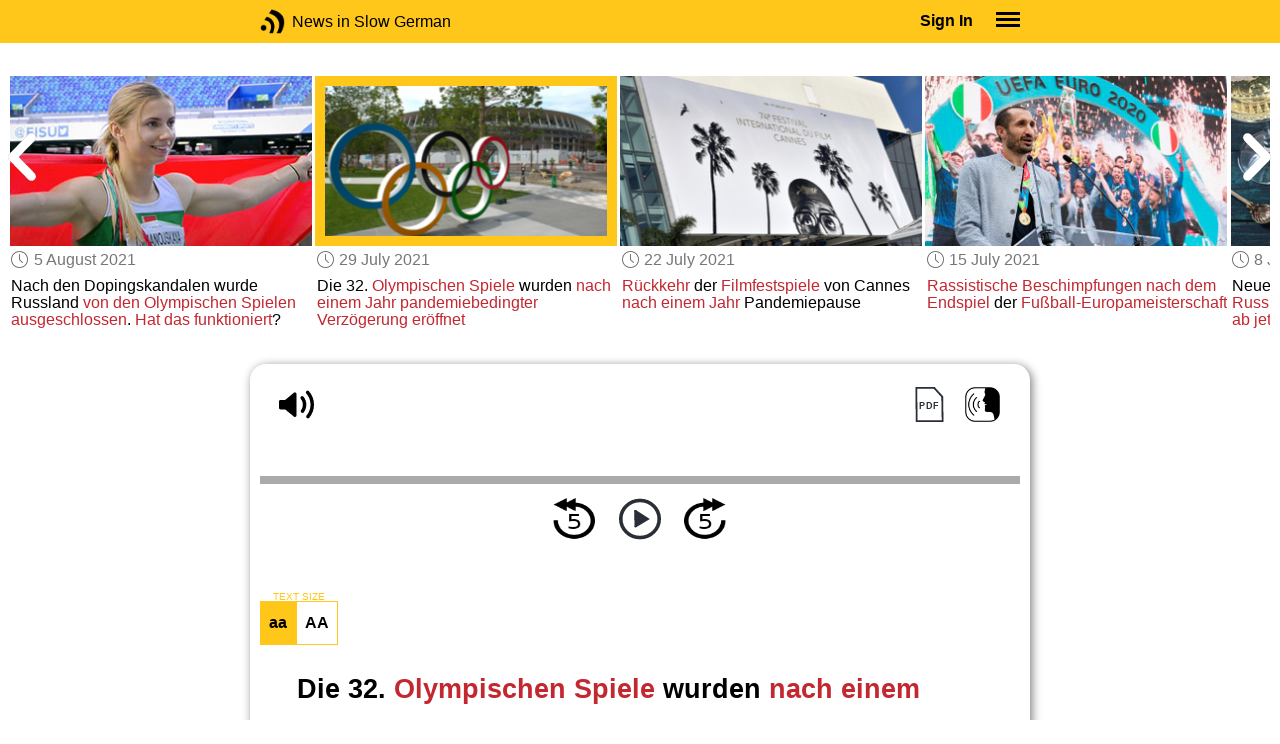

--- FILE ---
content_type: text/html; charset=UTF-8
request_url: https://www.newsinslowgerman.com/series/news/14858
body_size: 5112
content:
<!doctype html><html lang="en"><head> <script async src="https://www.googletagmanager.com/gtag/js?id=G-ZS2VQ1G1N5"></script><script> window.dataLayer = window.dataLayer || []; function gtag() { dataLayer.push(arguments); } /* Initialize gtag.js */ gtag('js', new Date()); /* Default consent settings - Assume denied until updated */ gtag('consent', 'default', { 'ad_storage': 'denied', 'analytics_storage': 'denied', 'personalization_storage': 'denied', 'ad_user_data': 'denied', 'ad_personalization': 'denied', 'functionality_storage': 'granted', /* Allowed by default for necessary functionality */ 'security_storage': 'granted' /* Allowed by default for security purposes */ }); /* Configure Google Analytics (Universal Analytics) */ gtag('config', 'UA-7617276-20'); /* Configure Google Ads with enhanced conversions */ gtag('config', 'AW-1034991868', { 'allow_enhanced_conversions': true }); /* Configure Google Analytics 4 (GA4) */ gtag('config', 'G-ZS2VQ1G1N5', { 'debug_mode': false }); /* Function to handle consent updates based on user interaction with the widget */ function updateConsent(adConsent, analyticsConsent) { gtag('consent', 'update', { 'ad_storage': adConsent ? 'granted' : 'denied', 'ad_user_data': adConsent ? 'granted' : 'denied', 'ad_personalization': adConsent ? 'granted' : 'denied', 'analytics_storage': analyticsConsent ? 'granted' : 'denied' }); }</script> <!--[if IE]> <script>window.location.replace('/not-supported');</script> <![endif]--> <meta charset="utf-8"> <meta name="google" content="notranslate"> <meta name="viewport" content="width=device-width"> <meta name="description" content="Catch up with the daily news at your preferred pace : Die 32. Olympischen Spiele wurden nach einem Jahr pandemiebedingter Verzögerung eröffnet"> <link rel="icon" href="/favicon.ico"> <link rel="canonical" href="https://www.newsinslowgerman.com//series/news/14858"> <link rel="stylesheet" href="/assets/605.0a3439790a8b1f9fcb72.min.css"><link rel="stylesheet" href="/assets/606.76c2633fa29620930116.min.css"><link rel="stylesheet" href="/assets/main.0de47837d9e33c4d4e95.min.css"> <title>Die 32. Olympischen Spiele wurden nach einem Jahr pandemiebedingter Verzögerung eröffnet</title></head><body class="_news"> <div class="overlay-320px">Screen width of at least 320px is required. Screen width can be adjusted by widening your browser window or adjusting your mobile device settings. If you are on a mobile device, you can also try orienting to landscape.</div> <div class="body-content-wrapper"> <div class="header-nav-wrapper"> <header id="header"> <div class="header-wrapper"> <div class="container"> <div class="header-body"> <div class="filters"> <a href="/home" class="logo">News in Slow German</a> </div> <div style="padding: 0.6em;" id="top-menu"> <span data-micromodal-trigger="modal_login" class="signin">Sign In</span> <div class="header-menu-button" style="margin-left: 1.2em;"> <div id="nav_button"> <div><div></div><div></div><div></div></div> </div> </div> </div></div> </div> </div> </header> <nav id="nav" class="container"> <div class="navigation link-links"> <div class="menu-container"> <div class="menu-heading"> <a data-micromodal-trigger="modal_login">SIGN IN</a> </div> <div class="menu-heading"> <a href="/subscription-rates">SUBSCRIBE</a> </div> <div class="menu-heading"> <a href="/educational-rates"> EDUCATIONAL LICENSES </a> </div> <div class="menu-heading"> <a href="/gift-subscriptions"> GIFT CARDS </a> </div> <div class="menu-heading toggle"> <div>OTHER LANGUAGES</div> <div class="toggle-icon"></div> </div> <div class="menu-items"> <div class="menu-item"> <a href="https://www.newsinslowspanish.com" target="_blank"> Spanish (Spain) </a> </div> <div class="menu-item"> <a href="https://www.newsinslowspanish.com/latino" target="_blank"> Spanish (Latino) </a> </div> <div class="menu-item"> <a href="https://www.newsinslowfrench.com" target="_blank"> French </a> </div> <div class="menu-item"> <a href="https://www.newsinslowitalian.com" target="_blank"> Italian </a> </div> </div> <div class="menu-heading toggle"> <div>ABOUT US</div> <div class="toggle-icon"></div> </div> <div class="menu-items"> <div class="menu-item"> <a href="/contact-us"> Contact Us </a> </div> <div class="menu-item"> <a href="/privacy-policy"> Privacy Policy </a> </div> <div class="menu-item"> <a href="/terms-of-use"> Terms of Use </a> </div> <div class="menu-item"> <a href="/refund-policy"> Refund Policy </a> </div> </div> <div class="menu-heading alexa-menu-item"> <a href="/alexa">ALEXA</a> </div> <div class="menu-heading ca-menu-item"> <a href="/color-adjustments">ADJUST COLORS</a> </div> <div class="separator"></div> <div class="menu-heading" style="align: left"> <a class="app-icon-ios" style="margin-left: 0" href="https://apps.apple.com/us/app/linguistica/id1460842051" target="_blank"></a> </div> <div class="menu-heading"> <a class="app-icon-android" style="margin-left: 0" href="https://play.google.com/store/apps/details?id=com.linguistica360.linguistica" target="_blank"></a> </div></div></div> </nav> </div> <div class="body-content"> <div class="main-container "> <main id="main" class="nowhite seriesitem"> <div class="netflix-loading"><div class="loading"></div></div><div class="netflix-loading-content"><div class="netflix-line-row" ><div class="netflix-title-row"><h3> <span class="main-title"> </span> </h3></div><div class="netflix-line-wrapper"> <div class="netflix-line-toolbar"> <span class="loading right hidden" style="margin-right: 1em; margin-top: -2em;"></span> </div> <div class="netflix-arrows-wrapper"> <div class="netflix-arrows"> <div class="netflix-arrow left"></div> <div class="netflix-arrow right"></div> </div> </div> <div class="netflix-line" data-count="9" > <div class="netflix-item-wrapper news-clamp" > <a href="/series/news/14883"> <div class="netflix-item news-clamp"> <div class="netflix-thumbnail"> <img class="lozad" data-src="https://nsc.newsinslow.com/images/news/2021/34/eu4_t.jpg"> <div class="thumbnail-content-wrapper news-clamp"> <h4></h4> </div> </div> </div> </a> <div class="thumbnail-date"><span class="clock-date">26 August 2021</span></div> <div class="thumbnail-desc"><p>Pläne <span data-tooltip='to redistribute wealth'>zur Umverteilung des Vermögens</span> in China <span data-tooltip='are threatening'>bedrohen</span> europäische <span data-tooltip='luxury brands'>Luxusmarken</span></p></div> </div> <div class="netflix-item-wrapper news-clamp" > <a href="/series/news/14876"> <div class="netflix-item news-clamp"> <div class="netflix-thumbnail"> <img class="lozad" data-src="https://nsc.newsinslow.com/images/news/2021/33/eu4_t.jpg"> <div class="thumbnail-content-wrapper news-clamp"> <h4></h4> </div> </div> </div> </a> <div class="thumbnail-date"><span class="clock-date">19 August 2021</span></div> <div class="thumbnail-desc"><p><span data-tooltip='Would'>Würden</span> Instagram-Computeralgorithmen Tizian oder Rembrandt <span data-tooltip='for'>wegen</span> Pornografie <span data-tooltip='censor'>zensieren</span>?</p></div> </div> <div class="netflix-item-wrapper news-clamp" > <a href="/series/news/14870"> <div class="netflix-item news-clamp"> <div class="netflix-thumbnail"> <img class="lozad" data-src="https://nsc.newsinslow.com/images/news/2021/32/eu4_t.jpg"> <div class="thumbnail-content-wrapper news-clamp"> <h4></h4> </div> </div> </div> </a> <div class="thumbnail-date"><span class="clock-date">12 August 2021</span></div> <div class="thumbnail-desc"><p><span data-tooltip='Olympic Games'>Olympische Spiele</span> 2020 in Tokio: Rekorde für <span data-tooltip='female athletes'>Athletinnen</span> und LGBTQ-Athleten</p></div> </div> <div class="netflix-item-wrapper news-clamp" > <a href="/series/news/14864"> <div class="netflix-item news-clamp"> <div class="netflix-thumbnail"> <img class="lozad" data-src="https://nsc.newsinslow.com/images/news/2021/31/eu4_t.jpg"> <div class="thumbnail-content-wrapper news-clamp"> <h4></h4> </div> </div> </div> </a> <div class="thumbnail-date"><span class="clock-date">5 August 2021</span></div> <div class="thumbnail-desc"><p>Nach den Dopingskandalen wurde Russland <span data-tooltip='from the Olympic Games'>von den Olympischen Spielen</span> <span data-tooltip='banned'>ausgeschlossen</span>. <span data-tooltip='Did it work'>Hat das funktioniert</span>?</p></div> </div> <div class="netflix-item-wrapper active news-clamp" > <a href="/series/news/14858"> <div class="netflix-item news-clamp"> <div class="netflix-thumbnail"> <img class="lozad" data-src="https://nsc.newsinslow.com/images/news/2021/30/eu4_t.jpg"> <div class="thumbnail-content-wrapper news-clamp"> <h4></h4> </div> </div> </div> </a> <div class="thumbnail-date"><span class="clock-date">29 July 2021</span></div> <div class="thumbnail-desc"><p>Die 32. <span data-tooltip='Olympic Games'>Olympischen Spiele</span> wurden <span data-tooltip='after one year of'>nach einem Jahr</span> <span data-tooltip='pandemic-related delay'>pandemiebedingter Verzögerung</span> <span data-tooltip='opened'>eröffnet</span></p></div> </div> <div class="netflix-item-wrapper news-clamp" > <a href="/series/news/14852"> <div class="netflix-item news-clamp"> <div class="netflix-thumbnail"> <img class="lozad" data-src="https://nsc.newsinslow.com/images/news/2021/29/eu4_t.jpg"> <div class="thumbnail-content-wrapper news-clamp"> <h4></h4> </div> </div> </div> </a> <div class="thumbnail-date"><span class="clock-date">22 July 2021</span></div> <div class="thumbnail-desc"><p><span data-tooltip='Return'>Rückkehr</span> der <span data-tooltip='film festival'>Filmfestspiele</span> von Cannes <span data-tooltip='after a year of'>nach einem Jahr</span> Pandemiepause</p></div> </div> <div class="netflix-item-wrapper news-clamp" > <a href="/series/news/14846"> <div class="netflix-item news-clamp"> <div class="netflix-thumbnail"> <img class="lozad" data-src="https://nsc.newsinslow.com/images/news/2021/28/eu4_t.jpg"> <div class="thumbnail-content-wrapper news-clamp"> <h4></h4> </div> </div> </div> </a> <div class="thumbnail-date"><span class="clock-date">15 July 2021</span></div> <div class="thumbnail-desc"><p><span data-tooltip='Racial verbal abuse'>Rassistische Beschimpfungen</span> <span data-tooltip='after the final game'>nach dem Endspiel</span> der <span data-tooltip='Soccer European Championships'>Fußball-Europameisterschaft</span></p></div> </div> <div class="netflix-item-wrapper news-clamp" > <a href="/series/news/14840"> <div class="netflix-item news-clamp"> <div class="netflix-thumbnail"> <img class="lozad" data-src="https://nsc.newsinslow.com/images/news/2021/27/eu4_t.jpg"> <div class="thumbnail-content-wrapper news-clamp"> <h4></h4> </div> </div> </div> </a> <div class="thumbnail-date"><span class="clock-date">8 July 2021</span></div> <div class="thumbnail-desc"><p>Neues russisches <span data-tooltip='law'>Gesetz</span>: Nur <span data-tooltip='made in Russia'>in Russland hergestellte</span> Weine <span data-tooltip='may call themselves Champagne from now on'>dürfen sich ab jetzt „Champagner“ nennen</span></p></div> </div> <div class="netflix-item-wrapper news-clamp" > <a href="/series/news/14834"> <div class="netflix-item news-clamp"> <div class="netflix-thumbnail"> <img class="lozad" data-src="https://nsc.newsinslow.com/images/news/2021/26/eu4_t.jpg"> <div class="thumbnail-content-wrapper news-clamp"> <h4></h4> </div> </div> </div> </a> <div class="thumbnail-date"><span class="clock-date">1 July 2021</span></div> <div class="thumbnail-desc"><p>1. Juli – <span data-tooltip='Celebrating'>Feiern</span> mit <span data-tooltip='odd ice cream flavors'>ausgefallenen Eissorten</span> und Reggae-Musik</p></div> </div> </div> </div></div></div><div class="container"><div class="tile-container"> <div class="controls " > <div class="toolbar"> <div> <a class="player-control player-volume"></a> <div class="player-volume-wrapper"> <div class="volume-slider"></div> </div> <a class="player-speed-slow"></a> </div> <div style="text-align: right;"> <a class="download-pdf cff" title="Download PDF"></a> <a class="pronunciation-button" title="Pronunciation Practice" href="/series/pronunciation/692/4?back=1"></a> </div> </div> <div class="timer-bar"> <span class="player-speed">Speed <span class="speed">1.0</span>x</span> <div class="timer"> <span class="timer-time"></span> / <span class="timer-duration"></span> </div> </div> <div class="audio-progress"> <div class="draggable"></div> <div class="bar"></div> </div> <div class="toolbar"> <div class="player" data-src="https://nsg.newsinslowgerman.com/2021/jul2921/nsg264-news4.mp3" data-cutoff="true" > <a class="player-control player-rewind"></a> <button class="player-control player-toggle player-play"> </button> <a class="player-control player-forward"></a> </div> </div></div> <div class="text-size-widget-wrapper"> <label>TEXT SIZE</label> <div class="text-size-widget"><div class="small">aa</div><div class="large">AA</div></div></div> <div class="content-container text-content transcript-content"> <div class="content-title"> <h1>Die 32. <span data-tooltip='Olympic Games'>Olympischen Spiele</span> wurden <span data-tooltip='after one year of'>nach einem Jahr</span> <span data-tooltip='pandemic-related delay'>pandemiebedingter Verzögerung</span> <span data-tooltip='opened'>eröffnet</span></h1> <div style="margin-top: 0.6em; margin-bottom: 0.6em;"> <span class="clock-date">29 July 2021</span> </div></div><div class="content-image"> <img src="https://nsc.newsinslow.com/images/news/2021/30/eu4.jpg" alt="Die 32. Olympischen Spiele wurden nach einem Jahr pandemiebedingter Verzögerung eröffnet"> <div class="image-credits">StreetVJ / Shutterstock.com</div> </div><div class="content content-styles"> <p> Am 23. Juli begannen die Olympischen Spiele in Tokio mit einer traditionellen <span data-tooltip='opening ceremony'>Eröffnungsfeier</span>. Die Spiele wurden <span data-tooltip='by Emperor'>von Kaiser</span> Naruhito eröffnet, und das olympische Feuer wurde von der japanischen Tennisspielerin Naomi Osaka <span data-tooltip='lit'>entzündet</span>. Die Spiele 2020 sind die <span data-tooltip='fourth'>vierten</span> Olympischen Spiele, die in Japan <span data-tooltip='take place'>stattfinden</span>.<br><br>Die Spiele <span data-tooltip='took place, [stattfinden]'>fanden</span> <span data-tooltip='because of'>wegen</span> der COVID-19-Pandemie mit einer <span data-tooltip='year-long'>einjährigen</span> Verzögerung statt. Sie <span data-tooltip='were met'>stießen</span> in Japan <span data-tooltip='with resistance'>auf Widerstand</span>, <span data-tooltip='because there is the fear'>da es die Befürchtung gibt</span>, die Spiele <span data-tooltip='could'>könnten</span> zu einem Superspreader-Event <span data-tooltip='become'>werden</span>. <span data-tooltip='Outside of the stadium'>Außerhalb des Stadions</span> protestierten Hunderte von Demonstranten <span data-tooltip='with placards'>mit Plakaten</span>, <span data-tooltip='that read'>auf</span><div class="text-cutoff-gradient big"></div> </p> </div> </div> <div class="cutoff-container"> <div class="cutoff"> <p>End of free content.</p> <div> <p> To access this material, please <a data-micromodal-trigger="modal_login">LOG IN</a>.</p> <p> If you don't have a subscription, please click <a href="/subscription-rates">HERE</a> to sign up for this program. </p> </div> </div></div> </div></div> </main> </div> </div> </div> <footer id="footer"> <nav class="light-links"> <div class="square-icons"> <ul> <li><a target="_blank" href="https://www.facebook.com/NewsSlowGerman" class="icon-facebook" title="Facebook"></a></li> <li><a target="_blank" href="https://www.youtube.com/user/linguistica360" class="icon-youtube" title="Youtube"></a></li> <li><a target="_blank" href="https://newsinslowgerman.libsyn.com" class="icon-rss" title="RSS"></a></li> <li><a target="_blank" href="https://twitter.com/newsslowgerman" class="icon-twitter" title="Twitter"></a></li> <li><a target="_blank" href="https://www.instagram.com/newsinslow" class="icon-instagram" title="Instagram"></a></li> </ul> </div> <div> <div> <h4>RATES</h4> <ul> <li><a href="/subscription-rates"> Subscription Rates </a></li> <li><a href="/educational-rates"> Educational Rates </a></li> <li><a href="/gift-subscriptions"> Gift Subscriptions </a></li> </ul> </div> <div> <h4>ABOUT US</h4> <ul> <li><a href="/contact-us"> Contact Us </a></li> <li><a href="/privacy-policy"> Privacy Policy </a></li> <li><a href="/terms-of-use"> Terms of Use </a></li> <li><a href="/refund-policy"> Refund Policy </a></li> <li><a data-cc="show-preferencesModal"> Cookie Preferences </a></li> </ul> </div> </div></nav><div class="copyright"> Copyright © 2026 Linguistica 360, Inc.</div> </footer> <div id="templates"> <div id="modal_login" aria-hidden="true" class="modal"> <div tabindex="-1" data-micromodal-close class="modal-overlay"> <div role="dialog" aria-modal="true" aria-labelledby="modal_login_title" class="modal-container"> <header> <h2 id="modal_login_title">Member Login</h2> </header> <div id="modal_login_content"> <form class="login-form" style="text-align: center;"> <div> <label for="username" class="hidden">E-mail</label> <input class="input login-username" type="text" id="username" placeholder="E-mail" required> </div> <div> <label for="password" class="hidden">Password</label> <input class="input login-password" type="password" id="password" placeholder="Password" required> </div> <div> <div class="control"> <input class="control__input show-password" type="checkbox" id="show_password"> <label class="control__label" for="show_password">Show password</label> </div> </div> <div> <button class="button primary" type="submit"> Login </button> <button data-micromodal-close class="button secondary" aria-label="Close this dialog window"> Cancel </button> </div> </form> </div> <footer style="text-align: center;"> <div class="login-footer small"> <a href="/forgot-password"> Forgot your Password?</a> | <a href="/subscription-rates"> Sign Up</a> </div> <div class="login-footer big"> <div> <a href="/forgot-password"> Forgot your Password?</a> </div> <div> <a href="/subscription-rates"> Sign Up</a> </div> </div> </footer> </div> </div></div> </div> <script>'use strict';window._NiSC={"login":false,"subscribed":false,"groups":[],"scope":null,"root":"\/","local":"\/","token":"eyJ0eXAiOiJKV1QiLCJhbGciOiJIUzI1NiJ9.eyJlbWFpbCI6Il9ndWVzdF9AbGluZ3Vpc3RpY2EzNjAuY29tIn0.Ea6yTXyYbM9qFI5eHxC6EnB_NfB3U3GJL9FX__RocgQ","rooms_url":"https:\/\/rooms.newsinslow.com","language":"German"};</script> <script src="/assets/605.59cd3df9d28beed941e3.min.js"></script><script src="/assets/606.667af4d1495f25bf0d49.min.js"></script><script src="/assets/567.44682b8f67af39d247f2.min.js"></script><script src="/assets/210.b71cd264a678bfb31df7.min.js"></script><script src="/assets/918.5497032c72dfbddb59d9.min.js"></script><script src="/assets/580.c46c2faa869209eac1c3.min.js"></script><script src="/assets/main.346b5f6163cf832babb7.min.js"></script> </body></html>